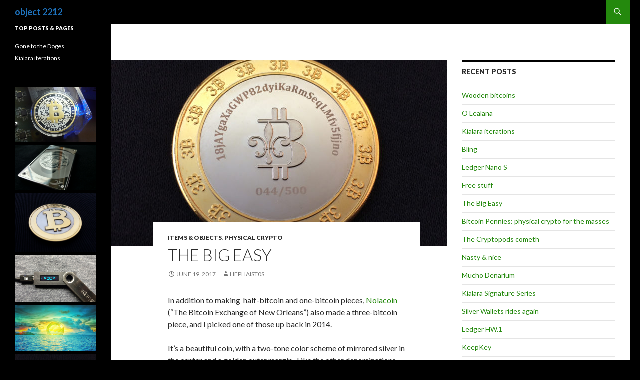

--- FILE ---
content_type: text/html; charset=UTF-8
request_url: https://object2212.com/?p=1563
body_size: 7677
content:
<!DOCTYPE html>
<!--[if IE 7]>
<html class="ie ie7" lang="en-US">
<![endif]-->
<!--[if IE 8]>
<html class="ie ie8" lang="en-US">
<![endif]-->
<!--[if !(IE 7) & !(IE 8)]><!-->
<html lang="en-US">
<!--<![endif]-->
<head>
	<meta charset="UTF-8">
	<meta name="viewport" content="width=device-width">
	<title>The Big Easy | object 2212</title>
	<link rel="profile" href="http://gmpg.org/xfn/11">
	<link rel="pingback" href="https://object2212.com/xmlrpc.php">
	<!--[if lt IE 9]>
	<script src="https://object2212.com/wp-content/themes/twentyfourteen/js/html5.js"></script>
	<![endif]-->
	<link rel='dns-prefetch' href='//s0.wp.com' />
<link rel='dns-prefetch' href='//secure.gravatar.com' />
<link rel='dns-prefetch' href='//fonts.googleapis.com' />
<link rel='dns-prefetch' href='//s.w.org' />
<link href='https://fonts.gstatic.com' crossorigin rel='preconnect' />
<link rel="alternate" type="application/rss+xml" title="object 2212 &raquo; Feed" href="https://object2212.com/?feed=rss2" />
<link rel="alternate" type="application/rss+xml" title="object 2212 &raquo; Comments Feed" href="https://object2212.com/?feed=comments-rss2" />
		<script type="text/javascript">
			window._wpemojiSettings = {"baseUrl":"https:\/\/s.w.org\/images\/core\/emoji\/2.2.1\/72x72\/","ext":".png","svgUrl":"https:\/\/s.w.org\/images\/core\/emoji\/2.2.1\/svg\/","svgExt":".svg","source":{"concatemoji":"https:\/\/object2212.com\/wp-includes\/js\/wp-emoji-release.min.js?ver=4.7.29"}};
			!function(t,a,e){var r,n,i,o=a.createElement("canvas"),l=o.getContext&&o.getContext("2d");function c(t){var e=a.createElement("script");e.src=t,e.defer=e.type="text/javascript",a.getElementsByTagName("head")[0].appendChild(e)}for(i=Array("flag","emoji4"),e.supports={everything:!0,everythingExceptFlag:!0},n=0;n<i.length;n++)e.supports[i[n]]=function(t){var e,a=String.fromCharCode;if(!l||!l.fillText)return!1;switch(l.clearRect(0,0,o.width,o.height),l.textBaseline="top",l.font="600 32px Arial",t){case"flag":return(l.fillText(a(55356,56826,55356,56819),0,0),o.toDataURL().length<3e3)?!1:(l.clearRect(0,0,o.width,o.height),l.fillText(a(55356,57331,65039,8205,55356,57096),0,0),e=o.toDataURL(),l.clearRect(0,0,o.width,o.height),l.fillText(a(55356,57331,55356,57096),0,0),e!==o.toDataURL());case"emoji4":return l.fillText(a(55357,56425,55356,57341,8205,55357,56507),0,0),e=o.toDataURL(),l.clearRect(0,0,o.width,o.height),l.fillText(a(55357,56425,55356,57341,55357,56507),0,0),e!==o.toDataURL()}return!1}(i[n]),e.supports.everything=e.supports.everything&&e.supports[i[n]],"flag"!==i[n]&&(e.supports.everythingExceptFlag=e.supports.everythingExceptFlag&&e.supports[i[n]]);e.supports.everythingExceptFlag=e.supports.everythingExceptFlag&&!e.supports.flag,e.DOMReady=!1,e.readyCallback=function(){e.DOMReady=!0},e.supports.everything||(r=function(){e.readyCallback()},a.addEventListener?(a.addEventListener("DOMContentLoaded",r,!1),t.addEventListener("load",r,!1)):(t.attachEvent("onload",r),a.attachEvent("onreadystatechange",function(){"complete"===a.readyState&&e.readyCallback()})),(r=e.source||{}).concatemoji?c(r.concatemoji):r.wpemoji&&r.twemoji&&(c(r.twemoji),c(r.wpemoji)))}(window,document,window._wpemojiSettings);
		</script>
		<style type="text/css">
img.wp-smiley,
img.emoji {
	display: inline !important;
	border: none !important;
	box-shadow: none !important;
	height: 1em !important;
	width: 1em !important;
	margin: 0 .07em !important;
	vertical-align: -0.1em !important;
	background: none !important;
	padding: 0 !important;
}
</style>
<link rel='stylesheet' id='twentyfourteen-jetpack-css'  href='https://object2212.com/wp-content/plugins/jetpack/modules/theme-tools/compat/twentyfourteen.css?ver=3.9.10' type='text/css' media='all' />
<link rel='stylesheet' id='btcp-style-css'  href='https://object2212.com/wp-content/plugins/bitcoin-payments/style.css?ver=4.7.29' type='text/css' media='all' />
<link rel='stylesheet' id='bitcointips-style-css'  href='https://object2212.com/wp-content/plugins/bitcoin-tips-v2.0.0/style.css?ver=4.7.29' type='text/css' media='all' />
<link rel='stylesheet' id='sfly-tbgrdr-css-css'  href='https://object2212.com/wp-content/plugins/thumbnail-grid/css/thumbnailgrid.css?ver=4.7.29' type='text/css' media='all' />
<link rel='stylesheet' id='twentyfourteen-lato-css'  href='https://fonts.googleapis.com/css?family=Lato%3A300%2C400%2C700%2C900%2C300italic%2C400italic%2C700italic&#038;subset=latin%2Clatin-ext' type='text/css' media='all' />
<link rel='stylesheet' id='genericons-css'  href='https://object2212.com/wp-content/plugins/jetpack/_inc/genericons/genericons/genericons.css?ver=3.1' type='text/css' media='all' />
<link rel='stylesheet' id='twentyfourteen-style-css'  href='https://object2212.com/wp-content/themes/twentyfourteen/style.css?ver=4.7.29' type='text/css' media='all' />
<!--[if lt IE 9]>
<link rel='stylesheet' id='twentyfourteen-ie-css'  href='https://object2212.com/wp-content/themes/twentyfourteen/css/ie.css?ver=20131205' type='text/css' media='all' />
<![endif]-->
<link rel='stylesheet' id='jetpack-top-posts-widget-css'  href='https://object2212.com/wp-content/plugins/jetpack/modules/widgets/top-posts/style.css?ver=20141013' type='text/css' media='all' />
<link rel='stylesheet' id='jetpack_css-css'  href='https://object2212.com/wp-content/plugins/jetpack/css/jetpack.css?ver=3.9.10' type='text/css' media='all' />
<script type='text/javascript' src='https://object2212.com/wp-includes/js/jquery/jquery.js?ver=1.12.4'></script>
<script type='text/javascript' src='https://object2212.com/wp-includes/js/jquery/jquery-migrate.min.js?ver=1.4.1'></script>
<script type='text/javascript' src='https://object2212.com/wp-content/plugins/bitcoin-payments/javascript/jquery.qrcode.min.js?ver=4.7.29'></script>
<link rel='https://api.w.org/' href='https://object2212.com/?rest_route=/' />
<link rel="EditURI" type="application/rsd+xml" title="RSD" href="https://object2212.com/xmlrpc.php?rsd" />
<link rel="wlwmanifest" type="application/wlwmanifest+xml" href="https://object2212.com/wp-includes/wlwmanifest.xml" /> 
<link rel='prev' title='Bitcoin Pennies: physical crypto for the masses' href='https://object2212.com/?p=1542' />
<link rel='next' title='Free stuff' href='https://object2212.com/?p=1566' />
<meta name="generator" content="WordPress 4.7.29" />
<link rel="canonical" href="https://object2212.com/?p=1563" />
<link rel='shortlink' href='https://wp.me/p6SxJA-pd' />
<link rel="alternate" type="application/json+oembed" href="https://object2212.com/?rest_route=%2Foembed%2F1.0%2Fembed&#038;url=https%3A%2F%2Fobject2212.com%2F%3Fp%3D1563" />
<link rel="alternate" type="text/xml+oembed" href="https://object2212.com/?rest_route=%2Foembed%2F1.0%2Fembed&#038;url=https%3A%2F%2Fobject2212.com%2F%3Fp%3D1563&#038;format=xml" />
<style type='text/css'>img#wpstats{display:none}</style>	<style type="text/css" id="twentyfourteen-header-css">
			.site-title a {
			color: #1e73be;
		}
		</style>
	<style type="text/css" id="custom-background-css">
body.custom-background { background-color: #000000; }
</style>

<!-- Jetpack Open Graph Tags -->
<meta property="og:type" content="article" />
<meta property="og:title" content="The Big Easy" />
<meta property="og:url" content="https://object2212.com/?p=1563" />
<meta property="og:description" content="In addition to making  half-bitcoin and one-bitcoin pieces, Nolacoin (&#8220;The Bitcoin Exchange of New Orleans&#8221;) also made a three-bitcoin piece, and I picked one of those up back in 2014. …" />
<meta property="article:published_time" content="2017-06-19T20:41:15+00:00" />
<meta property="article:modified_time" content="2017-06-21T21:01:28+00:00" />
<meta property="og:site_name" content="object 2212" />
<meta property="og:image" content="https://object2212.com/wp-content/uploads/2017/06/Nolacoin_3_obv.jpg" />
<meta property="og:image:width" content="2580" />
<meta property="og:image:height" content="1980" />
<meta property="og:locale" content="en_US" />
<meta name="twitter:image" content="https://object2212.com/wp-content/uploads/2017/06/Nolacoin_3_obv.jpg?w=640" />
<meta name="twitter:card" content="summary_large_image" />

<!-- BEGIN GADWP v4.9.2 Universal Tracking - https://deconf.com/google-analytics-dashboard-wordpress/ -->
<script>
  (function(i,s,o,g,r,a,m){i['GoogleAnalyticsObject']=r;i[r]=i[r]||function(){
  (i[r].q=i[r].q||[]).push(arguments)},i[r].l=1*new Date();a=s.createElement(o),
  m=s.getElementsByTagName(o)[0];a.async=1;a.src=g;m.parentNode.insertBefore(a,m)
  })(window,document,'script','//www.google-analytics.com/analytics.js','ga');
  ga('create', 'UA-58153134-1', 'auto');
  ga('send', 'pageview');
</script>

<!-- END GADWP Universal Tracking -->

</head>

<body class="post-template-default single single-post postid-1563 single-format-standard custom-background masthead-fixed singular">
<div id="page" class="hfeed site">
	
	<header id="masthead" class="site-header" role="banner">
		<div class="header-main">
			<h1 class="site-title"><a href="https://object2212.com/" rel="home">object 2212</a></h1>

			<div class="search-toggle">
				<a href="#search-container" class="screen-reader-text" aria-expanded="false" aria-controls="search-container">Search</a>
			</div>

			<nav id="primary-navigation" class="site-navigation primary-navigation" role="navigation">
				<button class="menu-toggle">Primary Menu</button>
				<a class="screen-reader-text skip-link" href="#content">Skip to content</a>
				<div id="primary-menu" class="nav-menu"></div>
			</nav>
		</div>

		<div id="search-container" class="search-box-wrapper hide">
			<div class="search-box">
				<form role="search" method="get" class="search-form" action="https://object2212.com/">
				<label>
					<span class="screen-reader-text">Search for:</span>
					<input type="search" class="search-field" placeholder="Search &hellip;" value="" name="s" />
				</label>
				<input type="submit" class="search-submit" value="Search" />
			</form>			</div>
		</div>
	</header><!-- #masthead -->

	<div id="main" class="site-main">

	<div id="primary" class="content-area">
		<div id="content" class="site-content" role="main">
			
<article id="post-1563" class="post-1563 post type-post status-publish format-standard has-post-thumbnail hentry category-items-objects category-physical-crypto">
	
	<div class="post-thumbnail">
	<img width="672" height="372" src="https://object2212.com/wp-content/uploads/2017/06/Nolacoin_3_obv-672x372.jpg" class="attachment-post-thumbnail size-post-thumbnail wp-post-image" alt="" srcset="https://object2212.com/wp-content/uploads/2017/06/Nolacoin_3_obv-672x372.jpg 672w, https://object2212.com/wp-content/uploads/2017/06/Nolacoin_3_obv-1038x576.jpg 1038w" sizes="(max-width: 672px) 100vw, 672px" />	</div>

	
	<header class="entry-header">
				<div class="entry-meta">
			<span class="cat-links"><a href="https://object2212.com/?cat=3" rel="category">Items &amp; Objects</a>, <a href="https://object2212.com/?cat=6" rel="category">Physical Crypto</a></span>
		</div>
		<h1 class="entry-title">The Big Easy</h1>
		<div class="entry-meta">
			<span class="entry-date"><a href="https://object2212.com/?p=1563" rel="bookmark"><time class="entry-date" datetime="2017-06-19T20:41:15+00:00">June 19, 2017</time></a></span> <span class="byline"><span class="author vcard"><a class="url fn n" href="https://object2212.com/?author=1" rel="author">hephaist0s</a></span></span>		</div><!-- .entry-meta -->
	</header><!-- .entry-header -->

		<div class="entry-content">
		<p>In addition to making  half-bitcoin and one-bitcoin pieces, <a href="http://object2212.com/?p=55">Nolacoin</a> (&#8220;The Bitcoin Exchange of New Orleans&#8221;) also made a three-bitcoin piece, and I picked one of those up back in 2014.</p>
<p>It&#8217;s a beautiful coin, with a two-tone color scheme of mirrored silver in the center and a golden outer margin.  Like the other denominations, it&#8217;s plated brass and not precious metal, but that doesn&#8217;t change how pretty it is. It is the same size as the half and the one, and also features the public address, the private key and a QR code of the private key laser-engraved into the metal of the coin.</p>
<p>Nolacoin has long since stopped making coins, but at least he left us some remarkable designs. While there are some 5 BTC pieces out there from various manufacturers, this is the only 3 BTC piece that I&#8217;ve come across. It&#8217;s a big coin with a big denomination, especially at today&#8217;s exchange rates.</p>
<figure id="attachment_1561" style="width: 474px" class="wp-caption aligncenter"><a href="http://object2212.com/wp-content/uploads/2017/06/Nolacoin_3_obv.jpg"><img class="size-large wp-image-1561" src="http://object2212.com/wp-content/uploads/2017/06/Nolacoin_3_obv-1024x786.jpg" alt="" width="474" height="364" srcset="https://object2212.com/wp-content/uploads/2017/06/Nolacoin_3_obv-1024x786.jpg 1024w, https://object2212.com/wp-content/uploads/2017/06/Nolacoin_3_obv-300x230.jpg 300w, https://object2212.com/wp-content/uploads/2017/06/Nolacoin_3_obv-768x589.jpg 768w" sizes="(max-width: 474px) 100vw, 474px" /></a><figcaption class="wp-caption-text">Nolacoin 3 bitcoin piece, obverse.</figcaption></figure>
<figure id="attachment_1562" style="width: 474px" class="wp-caption aligncenter"><a href="http://object2212.com/wp-content/uploads/2017/06/Nolacoin_3_rev_obscured.jpg"><img class="size-large wp-image-1562" src="http://object2212.com/wp-content/uploads/2017/06/Nolacoin_3_rev_obscured-1024x842.jpg" alt="" width="474" height="390" srcset="https://object2212.com/wp-content/uploads/2017/06/Nolacoin_3_rev_obscured-1024x842.jpg 1024w, https://object2212.com/wp-content/uploads/2017/06/Nolacoin_3_rev_obscured-300x247.jpg 300w, https://object2212.com/wp-content/uploads/2017/06/Nolacoin_3_rev_obscured-768x631.jpg 768w" sizes="(max-width: 474px) 100vw, 474px" /></a><figcaption class="wp-caption-text">Nolacoin 3 bitcoin piece, reverse, after redemption (key obscured).</figcaption></figure>
<p><em>Standard disclaimer: It’s always, to some degree, a bad idea to let anyone else have access to a private key which controls any of your bitcoin wallets; in a sense, it goes counter to the bitcoin system itself. Once someone else has handled the key which controls your funds, you have to trust both that they exercised adequate security procedures while handling your key, and that they have not save copies of your key to exploit at some point in the unforeseen future. While some  (such as Mike Caldwell of <a href="https://www.casascius.com/">Casascius</a>) have established trusted reputations, newer operators can only prove their trustworthiness over time.</em></p>
<div class="bitcointips-widget"><div class="qrcode"><a href="bitcoin:1LZkkJKDomoP8YkixviriBLNyLivuV7aPt"><img src="https://chart.googleapis.com/chart?chs=120x120&cht=qr&chld=H|0&chl=1LZkkJKDomoP8YkixviriBLNyLivuV7aPt" width="120" height="120" /></a>No tips yet.<br />Be the first to tip!</div><div class="contents"><h2>Like this post? Tip me with bitcoin!</h2><p><a href="bitcoin:1LZkkJKDomoP8YkixviriBLNyLivuV7aPt">1LZkkJKDomoP8YkixviriBLNyLivuV7aPt</a></p><p>Tips are welcomed! Each post gets its own unique Bitcoin address, so by tipping you're not only doing a cool thing, you're also telling me what you liked. Or, just tip Mr. Pig. <br><br><a href="http://imgur.com/aevE4hj"><img src="http://i.imgur.com/aevE4hj.jpg?1" title="Hosted by imgur.com"/></a></p></div><div class="pluginhome"><a href="http://terk.co/wordpress-bitcoin-tips-plugin">Powered by Bitcoin Tips</a></div></div>	</div><!-- .entry-content -->
	
	</article><!-- #post-## -->
	<nav class="navigation post-navigation" role="navigation">
		<h1 class="screen-reader-text">Post navigation</h1>
		<div class="nav-links">
			<a href="https://object2212.com/?p=1542" rel="prev"><span class="meta-nav">Previous Post</span>Bitcoin Pennies: physical crypto for the masses</a><a href="https://object2212.com/?p=1566" rel="next"><span class="meta-nav">Next Post</span>Free stuff</a>		</div><!-- .nav-links -->
	</nav><!-- .navigation -->
			</div><!-- #content -->
	</div><!-- #primary -->

<div id="content-sidebar" class="content-sidebar widget-area" role="complementary">
			<aside id="recent-posts-2" class="widget widget_recent_entries">		<h1 class="widget-title">Recent Posts</h1>		<ul>
					<li>
				<a href="https://object2212.com/?p=1714">Wooden bitcoins</a>
						</li>
					<li>
				<a href="https://object2212.com/?p=1671">O Lealana</a>
						</li>
					<li>
				<a href="https://object2212.com/?p=1655">Kialara iterations</a>
						</li>
					<li>
				<a href="https://object2212.com/?p=1637">Bling</a>
						</li>
					<li>
				<a href="https://object2212.com/?p=1620">Ledger Nano S</a>
						</li>
					<li>
				<a href="https://object2212.com/?p=1566">Free stuff</a>
						</li>
					<li>
				<a href="https://object2212.com/?p=1563">The Big Easy</a>
						</li>
					<li>
				<a href="https://object2212.com/?p=1542">Bitcoin Pennies: physical crypto for the masses</a>
						</li>
					<li>
				<a href="https://object2212.com/?p=1525">The Cryptopods cometh</a>
						</li>
					<li>
				<a href="https://object2212.com/?p=1505">Nasty &#038; nice</a>
						</li>
					<li>
				<a href="https://object2212.com/?p=1494">Mucho Denarium</a>
						</li>
					<li>
				<a href="https://object2212.com/?p=1434">Kialara Signature Series</a>
						</li>
					<li>
				<a href="https://object2212.com/?p=1431">Silver Wallets rides again</a>
						</li>
					<li>
				<a href="https://object2212.com/?p=401">Ledger HW.1</a>
						</li>
					<li>
				<a href="https://object2212.com/?p=405">KeepKey</a>
						</li>
					<li>
				<a href="https://object2212.com/?p=378">Into the Labyrinth</a>
						</li>
					<li>
				<a href="https://object2212.com/?p=349">Embracing entropy</a>
						</li>
					<li>
				<a href="https://object2212.com/?p=342">Shiny</a>
						</li>
					<li>
				<a href="https://object2212.com/?p=333">Ten thousand bits</a>
						</li>
					<li>
				<a href="https://object2212.com/?p=270">BitCentimental</a>
						</li>
					<li>
				<a href="https://object2212.com/?p=247">Kialara</a>
						</li>
					<li>
				<a href="https://object2212.com/?p=226">Selfies</a>
						</li>
					<li>
				<a href="https://object2212.com/?p=321">Gone to the Doges</a>
						</li>
					<li>
				<a href="https://object2212.com/?p=217">Safe and sound</a>
						</li>
					<li>
				<a href="https://object2212.com/?p=200">Cold Hard Storage</a>
						</li>
					<li>
				<a href="https://object2212.com/?p=181">Extreme heat</a>
						</li>
					<li>
				<a href="https://object2212.com/?p=153">Trezor</a>
						</li>
					<li>
				<a href="https://object2212.com/?p=143">DIY</a>
						</li>
					<li>
				<a href="https://object2212.com/?p=132">A package from Mr. Gao</a>
						</li>
					<li>
				<a href="https://object2212.com/?p=282">OneStringMagic</a>
						</li>
					<li>
				<a href="https://object2212.com/?p=123">Little devils</a>
						</li>
					<li>
				<a href="https://object2212.com/?p=114">Mr. Pig</a>
						</li>
					<li>
				<a href="https://object2212.com/?p=55">Made with lasers</a>
						</li>
					<li>
				<a href="https://object2212.com/?p=24">From Shenzhen with love</a>
						</li>
					<li>
				<a href="https://object2212.com/?p=10">With the power of aluminum</a>
						</li>
					<li>
				<a href="https://object2212.com/?p=72">The AntMiner cometh</a>
						</li>
					<li>
				<a href="https://object2212.com/?p=69">Delicious Bit-Cards</a>
						</li>
					<li>
				<a href="https://object2212.com/?p=1">Treasure</a>
						</li>
				</ul>
		</aside>		<aside id="btcp_widget-2" class="widget widget_btcp_widget"><h1 class="widget-title">Ether tips accepted here:</h1><div class="btcpWWrapper"><div id="btcpW295" class="btcpWQrcode" title="0x3c1bC39EC7F3f6b26ACb6eeeEFe7dE2f486a72E9"></div><div class="btcpWAddress" title="0x3c1bC39EC7F3f6b26ACb6eeeEFe7dE2f486a72E9">0x3c1bC39EC7F3f6b26ACb6eeeEFe7dE2f486a72E9</div><div class="btcpWDescription" title="Tips are welcomed! Even a small donation lets me know that you found something you enjoyed on the site.">Tips are welcomed! Even a small donation lets me know that you found something you enjoyed on the site.</div><script>
						jQuery('#btcpW295').qrcode({
							render	: "canvas",
							width	: "150",
							height	: "150",
							text	: "0x3c1bC39EC7F3f6b26ACb6eeeEFe7dE2f486a72E9"
						});	
					</script></div></aside></div><!-- #content-sidebar -->
<div id="secondary">
	
	
		<div id="primary-sidebar" class="primary-sidebar widget-area" role="complementary">
		<aside id="top-posts-3" class="widget widget_top-posts"><h1 class="widget-title">Top Posts &amp; Pages</h1><ul>				<li>
										<a href="https://object2212.com/?p=321" class="bump-view" data-bump-view="tp">
						Gone to the Doges					</a>
									</li>
							<li>
										<a href="https://object2212.com/?p=1655" class="bump-view" data-bump-view="tp">
						Kialara iterations					</a>
									</li>
			</ul></aside><aside id="nav_menu-5" class="widget widget_nav_menu"><div class="menu-things-container"><ul id="menu-things" class="menu"><li id="menu-item-1722" class="menu-item menu-item-type-post_type menu-item-object-post menu-item-1722 has-image"><a href="https://object2212.com/?p=1671"><img width="2544" height="1720" src="https://object2212.com/wp-content/uploads/2017/08/Lealana_one_obv.jpg" class="attachment-full size-full wp-post-image" alt="O Lealana" title="O Lealana" /></a></li>
<li id="menu-item-1685" class="menu-item menu-item-type-post_type menu-item-object-post menu-item-1685 has-image"><a href="https://object2212.com/?p=1655"><img width="5344" height="3006" src="https://object2212.com/wp-content/uploads/2017/07/Kilara_silver_obv_angle_02.jpg" class="attachment-full size-full wp-post-image" alt="Kialara iterations" title="Kialara iterations" /></a></li>
<li id="menu-item-1667" class="menu-item menu-item-type-post_type menu-item-object-post menu-item-1667 has-image"><a href="https://object2212.com/?p=1637"><img width="2592" height="1884" src="https://object2212.com/wp-content/uploads/2017/07/Microsoul_onebtc_obv_angle_02.jpg" class="attachment-full size-full wp-post-image" alt="Bling" title="Bling" /></a></li>
<li id="menu-item-1652" class="menu-item menu-item-type-post_type menu-item-object-post menu-item-1652 has-image"><a href="https://object2212.com/?p=1620"><img width="5080" height="2970" src="https://object2212.com/wp-content/uploads/2017/07/Ledger_Nano_S_disp_multi.jpg" class="attachment-full size-full wp-post-image" alt="Ledger Nano S" title="Ledger Nano S" /></a></li>
<li id="menu-item-1632" class="menu-item menu-item-type-post_type menu-item-object-post menu-item-1632 has-image"><a href="https://object2212.com/?p=1566"><img width="1920" height="1080" src="https://object2212.com/wp-content/uploads/2017/06/CLAMClient_header.jpg" class="attachment-full size-full wp-post-image" alt="Free stuff" title="Free stuff" /></a></li>
<li id="menu-item-1593" class="menu-item menu-item-type-post_type menu-item-object-post current-menu-item menu-item-1593 has-image"><a href="https://object2212.com/?p=1563"><img width="2580" height="1980" src="https://object2212.com/wp-content/uploads/2017/06/Nolacoin_3_obv.jpg" class="attachment-full size-full wp-post-image" alt="The Big Easy" title="The Big Easy" /></a></li>
<li id="menu-item-1594" class="menu-item menu-item-type-post_type menu-item-object-post menu-item-1594 has-image"><a href="https://object2212.com/?p=1542"><img width="1944" height="1416" src="https://object2212.com/wp-content/uploads/2017/06/Bitcoin_Penny_2015_obv_angle.jpg" class="attachment-full size-full wp-post-image" alt="Bitcoin Pennies: physical crypto for the masses" title="Bitcoin Pennies: physical crypto for the masses" /></a></li>
<li id="menu-item-1595" class="menu-item menu-item-type-post_type menu-item-object-post menu-item-1595 has-image"><a href="https://object2212.com/?p=1525"><img width="3264" height="1812" src="https://object2212.com/wp-content/uploads/2017/06/Cryptopods_obv_withbugs.jpg" class="attachment-full size-full wp-post-image" alt="The Cryptopods cometh" title="The Cryptopods cometh" /></a></li>
<li id="menu-item-1596" class="menu-item menu-item-type-post_type menu-item-object-post menu-item-1596 has-image"><a href="https://object2212.com/?p=1505"><img width="3024" height="1768" src="https://object2212.com/wp-content/uploads/2017/05/NastyFans_group_obv.jpg" class="attachment-full size-full wp-post-image" alt="Nasty &#038; nice" title="Nasty &#038; nice" /></a></li>
<li id="menu-item-1597" class="menu-item menu-item-type-post_type menu-item-object-post menu-item-1597 has-image"><a href="https://object2212.com/?p=1494"><img width="5019" height="2555" src="https://object2212.com/wp-content/uploads/2017/05/Denarium_plated_obv.jpg" class="attachment-full size-full wp-post-image" alt="Mucho Denarium" title="Mucho Denarium" /></a></li>
<li id="menu-item-1598" class="menu-item menu-item-type-post_type menu-item-object-post menu-item-1598 has-image"><a href="https://object2212.com/?p=1434"><img width="2264" height="1640" src="https://object2212.com/wp-content/uploads/2016/03/Kialara_Signature_set_01.jpg" class="attachment-full size-full wp-post-image" alt="Kialara Signature Series" title="Kialara Signature Series" /></a></li>
<li id="menu-item-1599" class="menu-item menu-item-type-post_type menu-item-object-post menu-item-1599 has-image"><a href="https://object2212.com/?p=1431"><img width="3232" height="1815" src="https://object2212.com/wp-content/uploads/2016/02/Silver_Wallets_03_front_angle.jpg" class="attachment-full size-full wp-post-image" alt="Silver Wallets rides again" title="Silver Wallets rides again" /></a></li>
<li id="menu-item-1600" class="menu-item menu-item-type-post_type menu-item-object-post menu-item-1600 has-image"><a href="https://object2212.com/?p=401"><img width="2840" height="1592" src="https://object2212.com/wp-content/uploads/2016/02/ledger_hw1.jpg" class="attachment-full size-full wp-post-image" alt="Ledger HW.1" title="Ledger HW.1" /></a></li>
<li id="menu-item-1601" class="menu-item menu-item-type-post_type menu-item-object-post menu-item-1601 has-image"><a href="https://object2212.com/?p=405"><img width="2256" height="1564" src="https://object2212.com/wp-content/uploads/2016/01/KeepKey_trans.jpg" class="attachment-full size-full wp-post-image" alt="KeepKey" title="KeepKey" /></a></li>
<li id="menu-item-1602" class="menu-item menu-item-type-post_type menu-item-object-post menu-item-1602 has-image"><a href="https://object2212.com/?p=378"><img width="3264" height="1836" src="https://object2212.com/wp-content/uploads/2015/10/Kialara_Labyrinth_angle.jpg" class="attachment-full size-full wp-post-image" alt="Into the Labyrinth" title="Into the Labyrinth" /></a></li>
<li id="menu-item-1603" class="menu-item menu-item-type-post_type menu-item-object-post menu-item-1603 has-image"><a href="https://object2212.com/?p=349"><img width="2434" height="1560" src="https://object2212.com/wp-content/uploads/2015/03/Entropy_light.jpg" class="attachment-full size-full wp-post-image" alt="Embracing entropy" title="Embracing entropy" /></a></li>
<li id="menu-item-1605" class="menu-item menu-item-type-post_type menu-item-object-post menu-item-1605 has-image"><a href="https://object2212.com/?p=333"><img width="3224" height="2232" src="https://object2212.com/wp-content/uploads/2015/01/10k_front.jpg" class="attachment-full size-full wp-post-image" alt="Ten thousand bits" title="Ten thousand bits" /></a></li>
<li id="menu-item-1606" class="menu-item menu-item-type-post_type menu-item-object-post menu-item-1606 has-image"><a href="https://object2212.com/?p=270"><img width="2302" height="1434" src="https://object2212.com/wp-content/uploads/2015/01/bhcoin_tenbitcents_front.jpg" class="attachment-full size-full wp-post-image" alt="BitCentimental" title="BitCentimental" /></a></li>
<li id="menu-item-1607" class="menu-item menu-item-type-post_type menu-item-object-post menu-item-1607 has-image"><a href="https://object2212.com/?p=153"><img width="3120" height="1600" src="https://object2212.com/wp-content/uploads/2014/05/Trezor_PIN_02.jpg" class="attachment-full size-full wp-post-image" alt="Trezor" title="Trezor" /></a></li>
<li id="menu-item-1653" class="menu-item menu-item-type-post_type menu-item-object-post menu-item-1653 has-image"><a href="https://object2212.com/?p=123"><img width="3264" height="1840" src="https://object2212.com/wp-content/uploads/2014/02/MicroSoul_array.jpg" class="attachment-full size-full wp-post-image" alt="Little devils" title="Little devils" /></a></li>
<li id="menu-item-1608" class="menu-item menu-item-type-post_type menu-item-object-post menu-item-1608 has-image"><a href="https://object2212.com/?p=10"><img width="2856" height="1696" src="https://object2212.com/wp-content/uploads/2014/01/crypto-cards_inside.jpg" class="attachment-full size-full wp-post-image" alt="With the power of aluminum" title="With the power of aluminum" /></a></li>
<li id="menu-item-1609" class="menu-item menu-item-type-post_type menu-item-object-post menu-item-1609 has-image"><a href="https://object2212.com/?p=247"><img width="2784" height="1624" src="https://object2212.com/wp-content/uploads/2014/09/Kialara_front_hologram.jpg" class="attachment-full size-full wp-post-image" alt="Kialara" title="Kialara" /></a></li>
</ul></div></aside>	</div><!-- #primary-sidebar -->
	</div><!-- #secondary -->

		</div><!-- #main -->

		<footer id="colophon" class="site-footer" role="contentinfo">

			
			<div class="site-info">
								<a href="https://wordpress.org/">Proudly powered by WordPress</a>
			</div><!-- .site-info -->
		</footer><!-- #colophon -->
	</div><!-- #page -->

		<div style="display:none">
	</div>
<script type='text/javascript' src='https://s0.wp.com/wp-content/js/devicepx-jetpack.js?ver=202603'></script>
<script type='text/javascript' src='https://secure.gravatar.com/js/gprofiles.js?ver=2026Janaa'></script>
<script type='text/javascript'>
/* <![CDATA[ */
var WPGroHo = {"my_hash":""};
/* ]]> */
</script>
<script type='text/javascript' src='https://object2212.com/wp-content/plugins/jetpack/modules/wpgroho.js?ver=4.7.29'></script>
<script type='text/javascript' src='https://object2212.com/wp-content/themes/twentyfourteen/js/functions.js?ver=20150315'></script>
<script type='text/javascript' src='https://object2212.com/wp-includes/js/wp-embed.min.js?ver=4.7.29'></script>
<script type='text/javascript' src='https://stats.wp.com/e-202603.js' async defer></script>
<script type='text/javascript'>
	_stq = window._stq || [];
	_stq.push([ 'view', {v:'ext',j:'1:3.9.10',blog:'101657406',post:'1563',tz:'0',srv:'object2212.com'} ]);
	_stq.push([ 'clickTrackerInit', '101657406', '1563' ]);
</script>
</body>
</html>
<!-- Page generated by LiteSpeed Cache 3.6.4 on 2026-01-16 19:49:17 -->

--- FILE ---
content_type: text/plain
request_url: https://www.google-analytics.com/j/collect?v=1&_v=j102&a=295389595&t=pageview&_s=1&dl=https%3A%2F%2Fobject2212.com%2F%3Fp%3D1563&ul=en-us%40posix&dt=The%20Big%20Easy%20%7C%20object%202212&sr=1280x720&vp=1280x720&_u=IEBAAEABAAAAACAAI~&jid=1441357255&gjid=1181539076&cid=1938088171.1768951462&tid=UA-58153134-1&_gid=800618350.1768951462&_r=1&_slc=1&z=767538249
body_size: -450
content:
2,cG-YLD0YEBEL1